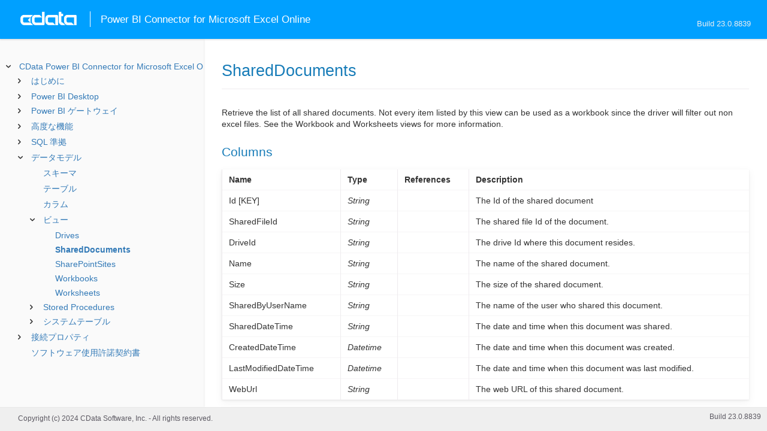

--- FILE ---
content_type: text/html
request_url: https://cdn.cdata.com/help/FXJ/jp/powerbi/pg_table-shareddocuments.htm
body_size: 2048
content:
  

  
<!DOCTYPE html><html>
<head>
  <meta http-equiv="Content-Type" content="text/html; charset=utf-8" />
  	<link rel="shortcut icon" href="/favicon.ico" type="image/x-icon">
	<link rel="icon" href="/favicon.ico" type="image/x-icon">
    
  
  <title>CData Power BI Connector for Microsoft Excel Online - SharedDocuments</title>
  <meta name="viewport" content="width=device-width, initial-scale=1">
	<meta name="description" 	content="CData Power BI Connector for Microsoft Excel Online - RSBExcelOnline - SharedDocuments: " />
	<meta name="author" 		content="www.cdata.co.jp"> 
	<meta name="generator" 		content="SharedDocuments (CData Power BI Connector for Microsoft Excel Online  [FXDJA Build 8839]);">
	

    <meta http-equiv="X-UA-Compatible" content="IE=edge" >
    <!--if it works on the readme.htm file-->          <link rel="stylesheet" type="text/css" href="../lib/bootstrap/bootstrap.min.css"/> 
      <link rel="stylesheet" type="text/css" href="../lib/syntaxhighlighter-3.0.83/styles/shCore.css" />
      <link rel="stylesheet" type="text/css" href="../lib/syntaxhighlighter-3.0.83/styles/shThemeDefault.css" />
      <link rel="stylesheet" type="text/css" href="help.css" />
      <link rel="stylesheet" type="text/css" href="../lib/tree.css" />
      
       <!-- CData Tracking Info -->      
      
      
            <!-- Google Tag Manager -->      <script>(function(w,d,s,l,i){w[l]=w[l]||[];w[l].push({'gtm.start':
        new Date().getTime(),event:'gtm.js'});var f=d.getElementsByTagName(s)[0],
        j=d.createElement(s),dl=l!='dataLayer'?'&l='+l:'';j.async=true;j.src=
        'https://www.googletagmanager.com/gtm.js?id='+i+dl;f.parentNode.insertBefore(j,f);
        })(window,document,'script','dataLayer','GTM-PDNQ38N');</script>
      <!-- End Google Tag Manager -->      
    </head>
<body>
	
  <div class="header">
    
    <div id="whlogo">&nbsp;</div>
    
    <div id='whheader'>
    	<h1>Power BI Connector for Microsoft Excel Online</h1>

    	<span class="phones">Build 23.0.8839</span>
    	</div>
    <div id="hamburger-menu"></div>
  </div>
    <div border="0" cellpadding="0" cellspacing="0" id="whlayout">
        
        <div id="whcontent">
        <!-- TABLE OF CONTENTS -->            <div height="100%" id=whleftcol width='1%' > 
 
                <div id='whsizer' style='width:340px;'>
        
                </div>
            </div>
        <!-- /TABLE OF CONTENTS -->    
        <div id="whrightcol">
				<div style='margin:0; padding:0;'>
						
						<div id=newver style='display:none;'></div>
				</div>
				
				<div id=whiframe>
					
                            
					<! -- BEGIN CONTENT -->					<div id="wrapper">
						<div id="content">
							<h1 id="default">SharedDocuments</h1>
              <!-- <span id=whtitle>
              &prodname; - Build &prod.vermaj;.&prod.vermin;.&prod:verint;
              </span> -->




    <div class="chapter_content" id="pg_table-shareddocuments">

<p>Retrieve the list of all shared documents. Not every item listed by this view can be used as a workbook since the driver will filter out non excel files. See the Workbook and Worksheets views for more information.
          </p>

<p>          
<h2>Columns</h2>

          </p>

<p>        
        <p /><center><table class='table'><tr style='display: none;'><td /><td /></tr><tr><td style="white-space:nowrap"><b>Name</b>       </td><td><b>Type</b> 
          </td><td><b>References</b> 
        </td><td><b>Description</b>
        </td></tr><tr><td style="white-space:nowrap">Id
            [KEY]
          </td><td><i>String</i>
          </td><td>        </td><td>The Id of the shared document
        </td></tr><tr><td style="white-space:nowrap">SharedFileId
          </td><td><i>String</i>
          </td><td>        </td><td>The shared file Id of the document.
        </td></tr><tr><td style="white-space:nowrap">DriveId
          </td><td><i>String</i>
          </td><td>        </td><td>The drive Id where this document resides.
        </td></tr><tr><td style="white-space:nowrap">Name
          </td><td><i>String</i>
          </td><td>        </td><td>The name of the shared document.
        </td></tr><tr><td style="white-space:nowrap">Size
          </td><td><i>String</i>
          </td><td>        </td><td>The size of the shared document.
        </td></tr><tr><td style="white-space:nowrap">SharedByUserName
          </td><td><i>String</i>
          </td><td>        </td><td>The name of the user who shared this document.
        </td></tr><tr><td style="white-space:nowrap">SharedDateTime
          </td><td><i>String</i>
          </td><td>        </td><td>The date and time when this document was shared.
        </td></tr><tr><td style="white-space:nowrap">CreatedDateTime
          </td><td><i>Datetime</i>
          </td><td>        </td><td>The date and time when this document was created.
        </td></tr><tr><td style="white-space:nowrap">LastModifiedDateTime
          </td><td><i>Datetime</i>
          </td><td>        </td><td>The date and time when this document was last modified.
        </td></tr><tr><td style="white-space:nowrap">WebUrl
          </td><td><i>String</i>
          </td><td>        </td><td>The web URL of this shared document.
          </td></tr></table></center><p />
		      </p>

    </div>

  
				</p>
					<!-- <div style="width:450px;"><tbody><div><td>&;nbsp;</td></div></tbody></div> -->				</div>	
			</div>
			<div class="right-table-of-contents" id="table-of-contents"></div>
		<!-- END CONTENT -->	
	</div>
            </div>
        </div>
        <div>

				<div id='whfooter'>
					<div class=content>
            						Copyright (c) 2024 CData Software, Inc. - All rights reserved.
            
            
						<div class='build'>Build 23.0.8839</div>
					</div>&nbsp;
				</div>
        </div>
    </div>
	
			<script type="text/javascript" src="../lib/jquery-3.5.1.min.js"></script>
		<script type="text/javascript" src="../lib/syntaxhighlighter-3.0.83/scripts/XRegExp.js"></script>	
		<script type="text/javascript" src="../lib/syntaxhighlighter-3.0.83/scripts/shCore.js"></script>
		<script type="text/javascript" src="../lib/syntaxhighlighter-3.0.83/scripts/shAutoloader.js"></script>
		<script type="text/javascript" src="../lib/bootstrap/bootstrap.min.js"></script>
		<script type="text/javascript" src="../lib/toc-dist.js"></script>
		<script type="text/javascript" src="../lib/help.js"></script>
	
	
	<script defer src="https://static.cloudflareinsights.com/beacon.min.js/vcd15cbe7772f49c399c6a5babf22c1241717689176015" integrity="sha512-ZpsOmlRQV6y907TI0dKBHq9Md29nnaEIPlkf84rnaERnq6zvWvPUqr2ft8M1aS28oN72PdrCzSjY4U6VaAw1EQ==" data-cf-beacon='{"version":"2024.11.0","token":"a8bd74d4ba2f4be4ace93132620a7cc6","server_timing":{"name":{"cfCacheStatus":true,"cfEdge":true,"cfExtPri":true,"cfL4":true,"cfOrigin":true,"cfSpeedBrain":true},"location_startswith":null}}' crossorigin="anonymous"></script>
</body></html>









--- FILE ---
content_type: text/html
request_url: https://cdn.cdata.com/help/FXJ/jp/powerbi/_toc.htm
body_size: 2400
content:































<!--if it works on the readme.htm file-->

        
        
    


<div id="whtoc" style="display:none;">

<!--  BEGIN TOC CONTENT -->
<UL >


  <LI class="expanded">
  <a href="default.htm">CData Power BI Connector for Microsoft Excel Online</a>

  <UL>








  
    <LI>
      <a href="pg_startintropowerbi.htm">はじめに</a>





  <UL>




  
    <LI>
      <a href="pg_startinstallpowerbi.htm"> コネクタのインストール</a>








  
    <LI>
      <a href="pg_connectionpowerbi.htm"> DSN の作成</a>








  
    <LI>
      <a href="pg_azureadoauthcustomappcreate.htm"> カスタムOAuth アプリケーションの作成</a>








  
    <LI>
      <a href="pg_excelonlineselects.htm"> ExcelOnline データの選択</a>








  
    <LI>
      <a href="pg_excelonlineinserts.htm"> ExcelOnline データの挿入</a>








  
    <LI>
      <a href="pg_excelonlineupdates.htm"> ExcelOnline データの更新</a>








  
    <LI>
      <a href="pg_excelonlinedeletes.htm"> ExcelOnline データの削除</a>








  
    <LI>
      <a href="pg_excelonlineformulas.htm"> 数式の使用</a>








  
    <LI>
      <a href="pg_changelog.htm"> 変更履歴</a>








  </UL>

  
    <LI>
      <a href="pg_powerbiusingconnector.htm">Power BI Desktop</a>





  <UL>




  
    <LI>
      <a href="pg_getdatapowerbi.htm"> データへの接続</a>








  
    <LI>
      <a href="pg_powerbiqueryingdata.htm"> データのクエリ</a>





  <UL>




  
    <LI>
      <a href="pg_powerbiimport.htm"> インポート</a>








  
    <LI>
      <a href="pg_powerbidirectqueries.htm"> ダイレクトクエリ</a>








  </UL>

  
    <LI>
      <a href="pg_powerbidatavisualization.htm"> データの可視化</a>








  </UL>

  
    <LI>
      <a href="pg_powerbigatewayintro.htm">Power BI ゲートウェイ</a>





  <UL>




  
    <LI>
      <a href="pg_powerbigatewayinstall.htm"> ゲートウェイのインストールと設定</a>








  
    <LI>
      <a href="pg_powerbigatewaycreatepublish.htm"> データセットの発行</a>








  
    <LI>
      <a href="pg_powerbigatewayconnectrefresh.htm"> ゲートウェイ接続の作成と更新</a>








  </UL>

  
    <LI>
      <a href="pg_advancedfeatures.htm">高度な機能</a>





  <UL>




  
    <LI>
      <a href="pg_userviews.htm"> ユーザー定義ビュー</a>








  
    <LI>
      <a href="pg_advancedssl.htm"> SSL の設定</a>








  
    <LI>
      <a href="pg_advancedproxy.htm"> ファイアウォールとプロキシ</a>








  
    <LI>
      <a href="pg_advancedqueryproc.htm"> クエリ処理</a>








  
    <LI>
      <a href="pg_advancedlogging.htm"> ログ</a>








  </UL>

  
    <LI>
      <a href="pg_overview.htm">SQL 準拠</a>





  <UL>




  
    <LI>
      <a href="pg_sqlfunctions.htm"> SQL 関数</a>





  <UL>




  
    <LI>
      <a href="pg_sqlstringfunctions.htm"> 文字列関数</a>








  
    <LI>
      <a href="pg_sqlmathfunctions.htm"> 算術関数</a>








  
    <LI>
      <a href="pg_sqldatefunctions.htm"> 日付関数</a>








  
    <LI>
      <a href="pg_dateliteralfunctions.htm">日付リテラル関数</a>








  </UL>

  
    <LI>
      <a href="pg_select.htm">SELECT ステートメント</a>





  <UL>




  
    <LI>
      <a href="pg_sfagg.htm">集計関数</a>








  
    <LI>
      <a href="pg_sfjoin.htm">JOIN クエリ</a>








  
    <LI>
      <a href="pg_window.htm">Window 関数</a>








  
    <LI>
      <a href="pg_tablevaluedfunctions.htm">テーブル値関数</a>








  </UL>

  </UL>

  
    <LI>
      <a href="pg_datamodel.htm">データモデル</a>





  <UL>




  
    <LI>
      <a href="pg_sheetsschemas.htm"> スキーマ</a>








  
    <LI>
      <a href="pg_sheetstables.htm"> テーブル</a>








  
    <LI>
      <a href="pg_sheetscolumns.htm"> カラム</a>








  
    <LI>
      <a href="pg_allviews.htm"> ビュー</a>





  <UL>




  
    <LI>
      <a href="pg_table-drives.htm">Drives</a>








  
    <LI>
      <a href="pg_table-shareddocuments.htm">SharedDocuments</a>








  
    <LI>
      <a href="pg_table-sharepointsites.htm">SharePointSites</a>








  
    <LI>
      <a href="pg_table-workbooks.htm">Workbooks</a>








  
    <LI>
      <a href="pg_table-worksheets.htm">Worksheets</a>








  </UL>

  
    <LI>
      <a href="pg_allsps.htm"> Stored Procedures</a>





  <UL>




  
    <LI>
      <a href="pg_sp-addworksheet.htm">AddWorksheet</a>








  
    <LI>
      <a href="pg_sp-createschema.htm">CreateSchema</a>








  
    <LI>
      <a href="pg_sp-getadminconsenturl.htm">GetAdminConsentURL</a>








  
    <LI>
      <a href="pg_sp-getoauthaccesstoken.htm">GetOAuthAccessToken</a>








  
    <LI>
      <a href="pg_sp-getoauthauthorizationurl.htm">GetOAuthAuthorizationURL</a>








  
    <LI>
      <a href="pg_sp-refreshoauthaccesstoken.htm">RefreshOAuthAccessToken</a>








  </UL>

  
    <LI>
      <a href="pg_allsystables.htm"> システムテーブル</a>





  <UL>




  
    <LI>
      <a href="pg_table-syscatalogs.htm">sys_catalogs</a>








  
    <LI>
      <a href="pg_table-sysschemas.htm">sys_schemas</a>








  
    <LI>
      <a href="pg_table-systables.htm">sys_tables</a>








  
    <LI>
      <a href="pg_table-systablecolumns.htm">sys_tablecolumns</a>








  
    <LI>
      <a href="pg_table-sysprocedures.htm">sys_procedures</a>








  
    <LI>
      <a href="pg_table-sysprocedureparameters.htm">sys_procedureparameters</a>








  
    <LI>
      <a href="pg_table-syskeycolumns.htm">sys_keycolumns</a>








  
    <LI>
      <a href="pg_table-foreignkeys.htm">sys_foreignkeys</a>








  
    <LI>
      <a href="pg_table-primarykeys.htm">sys_primarykeys</a>








  
    <LI>
      <a href="pg_table-sysindexes.htm">sys_indexes</a>








  
    <LI>
      <a href="pg_table-sysconnectionprops.htm">sys_connection_props</a>








  
    <LI>
      <a href="pg_table-syssqlinfo.htm">sys_sqlinfo</a>








  
    <LI>
      <a href="pg_table-sysidentity.htm">sys_identity</a>







  </UL>

  </UL>





  <LI>
    <a href="Connection.htm">接続プロパティ</a>
  
  <UL>






<li>
<a href="RSBExcelOnline_c_Authentication.htm">Authentication</a>
<UL>
		
<LI>

<a href="RSBExcelOnline_p_AuthScheme.htm">AuthScheme</a>



		
<LI>

<a href="RSBExcelOnline_p_UseSandbox.htm">UseSandbox</a>


</UL>




<li>
<a href="RSBExcelOnline_c_Connection.htm">Connection</a>
<UL>
		
<LI>

<a href="RSBExcelOnline_p_DefineTables.htm">DefineTables</a>



		
<LI>

<a href="RSBExcelOnline_p_Workbook.htm">Workbook</a>



		
<LI>

<a href="RSBExcelOnline_p_Drive.htm">Drive</a>



		
<LI>

<a href="RSBExcelOnline_p_IncludeSharePointSites.htm">IncludeSharePointSites</a>


</UL>




<li>
<a href="RSBExcelOnline_c_AzureAuthentication.htm">Azure Authentication</a>
<UL>
		
<LI>

<a href="RSBExcelOnline_p_AzureTenant.htm">AzureTenant</a>



		
<LI>

<a href="RSBExcelOnline_p_AzureEnvironment.htm">AzureEnvironment</a>


</UL>




<li>
<a href="RSBExcelOnline_c_OAuth.htm">OAuth</a>
<UL>
		
<LI>

<a href="RSBExcelOnline_p_OAuthClientId.htm">OAuthClientId</a>



		
<LI>

<a href="RSBExcelOnline_p_OAuthClientSecret.htm">OAuthClientSecret</a>



		
<LI>

<a href="RSBExcelOnline_p_OAuthAccessToken.htm">OAuthAccessToken</a>



		
<LI>

<a href="RSBExcelOnline_p_OAuthSettingsLocation.htm">OAuthSettingsLocation</a>



		
<LI>

<a href="RSBExcelOnline_p_CallbackURL.htm">CallbackURL</a>



		
<LI>

<a href="RSBExcelOnline_p_State.htm">State</a>



		
<LI>

<a href="RSBExcelOnline_p_OAuthGrantType.htm">OAuthGrantType</a>



		
<LI>

<a href="RSBExcelOnline_p_OAuthVerifier.htm">OAuthVerifier</a>



		
<LI>

<a href="RSBExcelOnline_p_OAuthRefreshToken.htm">OAuthRefreshToken</a>



		
<LI>

<a href="RSBExcelOnline_p_OAuthExpiresIn.htm">OAuthExpiresIn</a>



		
<LI>

<a href="RSBExcelOnline_p_OAuthTokenTimestamp.htm">OAuthTokenTimestamp</a>


</UL>




<li>
<a href="RSBExcelOnline_c_JWTOAuth.htm">JWT OAuth</a>
<UL>
		
<LI>

<a href="RSBExcelOnline_p_OAuthJWTCert.htm">OAuthJWTCert</a>



		
<LI>

<a href="RSBExcelOnline_p_OAuthJWTCertType.htm">OAuthJWTCertType</a>



		
<LI>

<a href="RSBExcelOnline_p_OAuthJWTCertPassword.htm">OAuthJWTCertPassword</a>



		
<LI>

<a href="RSBExcelOnline_p_OAuthJWTCertSubject.htm">OAuthJWTCertSubject</a>



		
<LI>

<a href="RSBExcelOnline_p_OAuthJWTIssuer.htm">OAuthJWTIssuer</a>



		
<LI>

<a href="RSBExcelOnline_p_OAuthJWTSubject.htm">OAuthJWTSubject</a>


</UL>




<li>
<a href="RSBExcelOnline_c_SSL.htm">SSL</a>
<UL>
		
<LI>

<a href="RSBExcelOnline_p_SSLServerCert.htm">SSLServerCert</a>


</UL>




<li>
<a href="RSBExcelOnline_c_Firewall.htm">Firewall</a>
<UL>
		
<LI>

<a href="RSBExcelOnline_p_FirewallType.htm">FirewallType</a>



		
<LI>

<a href="RSBExcelOnline_p_FirewallServer.htm">FirewallServer</a>



		
<LI>

<a href="RSBExcelOnline_p_FirewallPort.htm">FirewallPort</a>



		
<LI>

<a href="RSBExcelOnline_p_FirewallUser.htm">FirewallUser</a>



		
<LI>

<a href="RSBExcelOnline_p_FirewallPassword.htm">FirewallPassword</a>


</UL>




<li>
<a href="RSBExcelOnline_c_Proxy.htm">Proxy</a>
<UL>
		
<LI>

<a href="RSBExcelOnline_p_ProxyAutoDetect.htm">ProxyAutoDetect</a>



		
<LI>

<a href="RSBExcelOnline_p_ProxyServer.htm">ProxyServer</a>



		
<LI>

<a href="RSBExcelOnline_p_ProxyPort.htm">ProxyPort</a>



		
<LI>

<a href="RSBExcelOnline_p_ProxyAuthScheme.htm">ProxyAuthScheme</a>



		
<LI>

<a href="RSBExcelOnline_p_ProxyUser.htm">ProxyUser</a>



		
<LI>

<a href="RSBExcelOnline_p_ProxyPassword.htm">ProxyPassword</a>



		
<LI>

<a href="RSBExcelOnline_p_ProxySSLType.htm">ProxySSLType</a>



		
<LI>

<a href="RSBExcelOnline_p_ProxyExceptions.htm">ProxyExceptions</a>


</UL>




<li>
<a href="RSBExcelOnline_c_Logging.htm">Logging</a>
<UL>
		
<LI>

<a href="RSBExcelOnline_p_Logfile.htm">Logfile</a>



		
<LI>

<a href="RSBExcelOnline_p_Verbosity.htm">Verbosity</a>



		
<LI>

<a href="RSBExcelOnline_p_LogModules.htm">LogModules</a>



		
<LI>

<a href="RSBExcelOnline_p_MaxLogFileSize.htm">MaxLogFileSize</a>



		
<LI>

<a href="RSBExcelOnline_p_MaxLogFileCount.htm">MaxLogFileCount</a>


</UL>




<li>
<a href="RSBExcelOnline_c_Schema.htm">Schema</a>
<UL>
		
<LI>

<a href="RSBExcelOnline_p_Location.htm">Location</a>



		
<LI>

<a href="RSBExcelOnline_p_BrowsableSchemas.htm">BrowsableSchemas</a>



		
<LI>

<a href="RSBExcelOnline_p_Tables.htm">Tables</a>



		
<LI>

<a href="RSBExcelOnline_p_Views.htm">Views</a>


</UL>




<li>
<a href="RSBExcelOnline_c_Caching.htm">Caching</a>
<UL>
		
<LI>

<a href="RSBExcelOnline_p_AutoCache.htm">AutoCache</a>



		
<LI>

<a href="RSBExcelOnline_p_CacheProvider.htm">CacheProvider</a>



		
<LI>

<a href="RSBExcelOnline_p_CacheConnection.htm">CacheConnection</a>



		
<LI>

<a href="RSBExcelOnline_p_CacheLocation.htm">CacheLocation</a>



		
<LI>

<a href="RSBExcelOnline_p_CacheTolerance.htm">CacheTolerance</a>



		
<LI>

<a href="RSBExcelOnline_p_Offline.htm">Offline</a>



		
<LI>

<a href="RSBExcelOnline_p_CacheMetadata.htm">CacheMetadata</a>


</UL>




<li>
<a href="RSBExcelOnline_c_Miscellaneous.htm">Miscellaneous</a>
<UL>
		
<LI>

<a href="RSBExcelOnline_p_AllowFormula.htm">AllowFormula</a>



		
<LI>

<a href="RSBExcelOnline_p_DirectQueryLimit.htm">DirectQueryLimit</a>



		
<LI>

<a href="RSBExcelOnline_p_EnableForeignKeyDetection.htm">EnableForeignKeyDetection</a>



		
<LI>

<a href="RSBExcelOnline_p_Header.htm">Header</a>



		
<LI>

<a href="RSBExcelOnline_p_MaximumColumnSize.htm">MaximumColumnSize</a>



		
<LI>

<a href="RSBExcelOnline_p_MaxRows.htm">MaxRows</a>



		
<LI>

<a href="RSBExcelOnline_p_Other.htm">Other</a>



		
<LI>

<a href="RSBExcelOnline_p_Pagesize.htm">Pagesize</a>



		
<LI>

<a href="RSBExcelOnline_p_PseudoColumns.htm">PseudoColumns</a>



		
<LI>

<a href="RSBExcelOnline_p_Readonly.htm">Readonly</a>



		
<LI>

<a href="RSBExcelOnline_p_RowScanDepth.htm">RowScanDepth</a>



		
<LI>

<a href="RSBExcelOnline_p_RTK.htm">RTK</a>



		
<LI>

<a href="RSBExcelOnline_p_SharepointURL.htm">SharepointURL</a>



		
<LI>

<a href="RSBExcelOnline_p_ShowSharedDocuments.htm">ShowSharedDocuments</a>



		
<LI>

<a href="RSBExcelOnline_p_Timeout.htm">Timeout</a>



		
<LI>

<a href="RSBExcelOnline_p_TypeDetectionScheme.htm">TypeDetectionScheme</a>



		
<LI>

<a href="RSBExcelOnline_p_UsePagination.htm">UsePagination</a>



		
<LI>

<a href="RSBExcelOnline_p_UserDefinedViews.htm">UserDefinedViews</a>



		
<LI>

<a href="RSBExcelOnline_p_UseSimpleNames.htm">UseSimpleNames</a>



		
<LI>

<a href="RSBExcelOnline_p_ValueInputOption.htm">ValueInputOption</a>



		
<LI>

<a href="RSBExcelOnline_p_ValueRenderOption.htm">ValueRenderOption</a>


</UL>












	</UL>



  <LI>

    <a href="license.htm">ソフトウェア使用許諾契約書</a>




</UL>

<!-- END TOC CONTENT -->

</div>            

--- FILE ---
content_type: text/css
request_url: https://cdn.cdata.com/help/FXJ/jp/lib/tree.css
body_size: 2807
content:
body {
	margin: 0;
	font-size: 14px !important;
	color: #333333;
	background-color: #ffffff;
}
#whleftcol{position: relative;}
#whsizer{float:left;min-height:100%;height:100%;}
#whtoc{position:relative;left:-20px;}
#whtoc>ul {margin-top: 28px;}
.tree>ul>.parent_li .parent_li li{display:none;} /*close all tree's grandson nodes instead of js*/
.tree li {
    list-style-type:none;
    position:relative;
	white-space: nowrap;
	margin:0.5rem 0;
  left:-20px;
  font-size: 14px;
}
.tree li span {
    display:inline-block;
    text-decoration:none;
	/* height:19px !important; */
	width:18px;
}
.tree li.parent_li>span {
    cursor:pointer
}
.ygtvln{position:relative;top:5px;}
.current_bold{font-weight:bold;}
#content{padding:18px 30px!important;}
/*resizer*/
#resizerCol{width:20px; cursor: e-resize;font-size: 0;padding: 0; position: absolute; top:0; right: -10px; height: 100%;}

/*Question Feedback Modal*/
#questionModal input.text{display:inline-block;width:425px;margin-left:5px;}
#tabs *{-moz-box-sizing:content-box !important; -webkit-box-sizing:content-box !important; box-sizing:content-box !important;}
#mfth-toc + ul, #mfth-toc + ul ul {list-style-type: none;-webkit-padding-start: 10px;}
#mfth-toc + ul li {margin: 6px;}

/* Fix the horizontal scroll bar issue when resize the page */
.code .lines, .code .line{
  word-break: break-word;
  white-space: normal !important;
}

/* fontello arrow icons lib */
@font-face {
  font-family: "fontello";
  src: url("font/fontello.eot?6037458");
  src: url("font/fontello.eot?6037458#iefix") format("embedded-opentype"),
    url("font/fontello.svg?6037458#fontello") format("svg");
  font-weight: normal;
  font-style: normal;
}

@font-face {
  font-family: "fontello";
  src: url("fontello.eot") format("embedded-opentype");
  font-weight: normal;
  font-style: normal;
}

@font-face {
  font-family: "fontello";
  src: url('[data-uri]')
    format("woff"),
    url("font/fontello.ttf") format("truetype"),
    url("font/fontello.svg#fontello") format("svg");
  font-weight: normal;
  font-style: normal;
}
/* Chrome hack: SVG is rendered more smooth in Windozze. 100% magic, uncomment if you need it. */
/* Note, that will break hinting! In other OS-es font will be not as sharp as it could be */
/*
@media screen and (-webkit-min-device-pixel-ratio:0) {
  @font-face {
    font-family: 'fontello';
    src: url('../font/fontello.svg?6037458#fontello') format('svg');
  }
}
*/
[class^="icon-"]:before,
[class*=" icon-"]:before {
  font-family: "fontello";
  font-style: normal;
  font-weight: normal;
  speak: none;
  display: inline-block;
  text-decoration: inherit;
  width: 1em;
  margin-right: 0.2em;
  text-align: center; /* opacity: .8; */ /* For safety - reset parent styles, that can break glyph codes*/
  font-variant: normal;
  text-transform: none;
  /* fix buttons height, for twitter bootstrap */
  line-height: 1em; /* Animation center compensation - margins should be symmetric */
  /* remove if not needed */
  margin-left: 0.2em;
  /* you can be more comfortable with increased icons size */
  /* font-size: 120%; */
  /* Uncomment for 3D effect */
  /* text-shadow: 1px 1px 1px rgba(127, 127, 127, 0.3); */
}
.icon-right-open:before {
  content: "\e800";
} /* '' */
.icon-down-open:before {
  content: "\e801";
}

/* '' */
.icon-menu:before {
  content: "\e92b";
} /* '' */
.icon-cancel:before {
  content: "\e803";
} /* '' */

.ygtvtp:before {
  font-family: "fontello";
  content: "\e800"; }

.ygtvlm:before {
  font-family: "fontello";
  content: "\e801"; }

/* right side toc style */
.right-table-of-contents {
  display: none;
  margin: 60px 20px 0;
  flex: 1;
  position: sticky;
  top: 60px; 
  overflow-y: auto;
  overflow-x: hidden;
  max-height: calc(100vh - 65px - 40px - 60px);
}
  .right-table-of-contents ul, .right-table-of-contents li {
    list-style: none;
    padding: 0;
    margin: 0; }
  .right-table-of-contents .toc-h1 > a {
    padding-left: 0.5rem; }
  .right-table-of-contents .toc-h2 > a {
    padding-left: 0.5rem; }
  .right-table-of-contents .toc-h3 > a {
    padding-left: 1rem; }
  .right-table-of-contents .toc-h4 > a {
  	padding-left: 1.5rem; }
  .right-table-of-contents .toc-h5 > a {
  	padding-left: 2rem; }
  .right-table-of-contents .toc-h6 > a {
  	padding-left: 2.5rem; }
  .right-table-of-contents ul > li::before {
    content: ""; }
  .right-table-of-contents a {
    overflow: initial;
    display: block;
    padding: 0.3rem;
    color: #636363;
    background: none;
    font-size: 0.85rem;
    border-left: 4px solid #e8e9ea;
    white-space: normal; }
  .right-table-of-contents a:hover {
    border-left-color: #b9b9b9;
    color: black; }
  .right-table-of-contents a.active {
    border-left-color: #2193d6;
    color: #1A72B9; } 

--- FILE ---
content_type: text/plain
request_url: https://c.6sc.co/?m=1
body_size: 194
content:
6suuid=e6263e17fcd208000ce56f691e020000375ba500